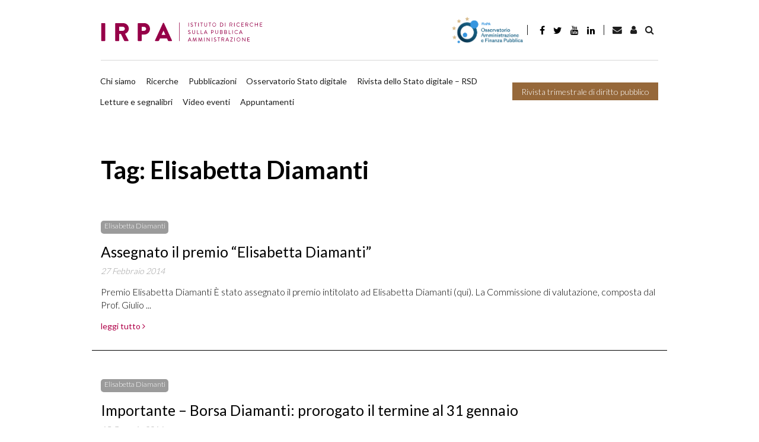

--- FILE ---
content_type: text/html; charset=UTF-8
request_url: https://www.irpa.eu/tag/elisabetta-diamanti/
body_size: 13550
content:
<!DOCTYPE html>

    <html lang="it-IT">
    
    <head>

        <script>
            window.dataLayer = window.dataLayer || [];
            function gtag() {
                dataLayer.push(arguments);
            }
            gtag("consent", "default", {
                ad_storage: "denied",
                ad_user_data: "denied",
                ad_personalization: "denied",
                analytics_storage: "denied",
                functionality_storage: "denied",
                personalization_storage: "denied",
                security_storage: "granted",
                wait_for_update: 2000,
            });
            gtag("set", "ads_data_redaction", false);
            gtag("set", "url_passthrough", false);
        </script>

        <!-- Start cookieyes banner -->  <!-- End cookieyes banner -->    
        
        <meta charset="UTF-8">
        <meta http-equiv="X-UA-Compatible" content="IE=edge">
        <meta name="viewport" content="width=device-width, initial-scale=1, shrink-to-fit=no">
        <meta name="mobile-web-app-capable" content="yes">
        <meta name="apple-mobile-web-app-capable" content="yes">
        <meta name="apple-mobile-web-app-title" content="IRPA - Istituto di Ricerca sulla Pubblica Amministrazione">
        <link rel="profile" href="http://gmpg.org/xfn/11">
        <link rel="pingback" href="https://www.irpa.eu/xmlrpc.php">
        
        <link rel='dns-prefetch' href='//irpa-eu-images.b-cdn.net' /><meta name='robots' content='index, follow, max-image-preview:large, max-snippet:-1, max-video-preview:-1' />
<link rel="alternate" hreflang="it" href="https://www.irpa.eu/tag/elisabetta-diamanti/" />
<link rel="alternate" hreflang="x-default" href="https://www.irpa.eu/tag/elisabetta-diamanti/" />

	<!-- This site is optimized with the Yoast SEO plugin v19.14 - https://yoast.com/wordpress/plugins/seo/ -->
	<title>Elisabetta Diamanti Archives - IRPA</title><link rel="preload" as="style" href="https://fonts.googleapis.com/css?family=Lato%3A300%2C400%2C700&#038;display=swap" /><link rel="stylesheet" href="https://fonts.googleapis.com/css?family=Lato%3A300%2C400%2C700&#038;display=swap" media="print" onload="this.media='all'" /><noscript><link rel="stylesheet" href="https://fonts.googleapis.com/css?family=Lato%3A300%2C400%2C700&#038;display=swap" /></noscript><link rel="stylesheet" href="https://irpa-eu.b-cdn.net/wp-content/cache/min/1/db7974c45a3d900727ac6c1b0fe8abe6.css" media="all" data-minify="1" />
	<link rel="canonical" href="https://www.irpa.eu/tag/elisabetta-diamanti/" />
	<meta property="og:locale" content="it_IT" />
	<meta property="og:type" content="article" />
	<meta property="og:title" content="Elisabetta Diamanti Archives - IRPA" />
	<meta property="og:url" content="https://www.irpa.eu/tag/elisabetta-diamanti/" />
	<meta property="og:site_name" content="IRPA" />
	<meta name="twitter:card" content="summary_large_image" />
	<script type="application/ld+json" class="yoast-schema-graph">{"@context":"https://schema.org","@graph":[{"@type":"CollectionPage","@id":"https://www.irpa.eu/tag/elisabetta-diamanti/","url":"https://www.irpa.eu/tag/elisabetta-diamanti/","name":"Elisabetta Diamanti Archives - IRPA","isPartOf":{"@id":"https://www.irpa.eu/en/#website"},"primaryImageOfPage":{"@id":"https://www.irpa.eu/tag/elisabetta-diamanti/#primaryimage"},"image":{"@id":"https://www.irpa.eu/tag/elisabetta-diamanti/#primaryimage"},"thumbnailUrl":"https://irpa-eu-images.b-cdn.net/wp-content/uploads/2015/05/logo-irpa.jpg","breadcrumb":{"@id":"https://www.irpa.eu/tag/elisabetta-diamanti/#breadcrumb"},"inLanguage":"it-IT"},{"@type":"ImageObject","inLanguage":"it-IT","@id":"https://www.irpa.eu/tag/elisabetta-diamanti/#primaryimage","url":"https://irpa-eu-images.b-cdn.net/wp-content/uploads/2015/05/logo-irpa.jpg","contentUrl":"https://irpa-eu-images.b-cdn.net/wp-content/uploads/2015/05/logo-irpa.jpg","width":970,"height":474},{"@type":"BreadcrumbList","@id":"https://www.irpa.eu/tag/elisabetta-diamanti/#breadcrumb","itemListElement":[{"@type":"ListItem","position":1,"name":"Home","item":"https://www.irpa.eu/"},{"@type":"ListItem","position":2,"name":"Elisabetta Diamanti"}]},{"@type":"WebSite","@id":"https://www.irpa.eu/en/#website","url":"https://www.irpa.eu/en/","name":"IRPA","description":"Istituto di Ricerca sulla Pubblica Amministrazione","potentialAction":[{"@type":"SearchAction","target":{"@type":"EntryPoint","urlTemplate":"https://www.irpa.eu/en/?s={search_term_string}"},"query-input":"required name=search_term_string"}],"inLanguage":"it-IT"}]}</script>
	<!-- / Yoast SEO plugin. -->


<link rel='dns-prefetch' href='//fonts.googleapis.com' />
<link rel='dns-prefetch' href='//maxcdn.bootstrapcdn.com' />
<link rel='dns-prefetch' href='//irpa-eu.b-cdn.net' />
<link href='https://fonts.gstatic.com' crossorigin rel='preconnect' />
<link href='https://irpa-eu.b-cdn.net' rel='preconnect' />
<link rel="alternate" type="application/rss+xml" title="IRPA &raquo; Feed" href="https://www.irpa.eu/feed/" />
<link rel="alternate" type="application/rss+xml" title="IRPA &raquo; Feed dei commenti" href="https://www.irpa.eu/comments/feed/" />
<link rel="alternate" type="application/rss+xml" title="IRPA &raquo; Elisabetta Diamanti Feed del tag" href="https://www.irpa.eu/tag/elisabetta-diamanti/feed/" />
<style type="text/css">
img.wp-smiley,
img.emoji {
	display: inline !important;
	border: none !important;
	box-shadow: none !important;
	height: 1em !important;
	width: 1em !important;
	margin: 0 0.07em !important;
	vertical-align: -0.1em !important;
	background: none !important;
	padding: 0 !important;
}
</style>
	

<style id='global-styles-inline-css' type='text/css'>
body{--wp--preset--color--black: #000000;--wp--preset--color--cyan-bluish-gray: #abb8c3;--wp--preset--color--white: #ffffff;--wp--preset--color--pale-pink: #f78da7;--wp--preset--color--vivid-red: #cf2e2e;--wp--preset--color--luminous-vivid-orange: #ff6900;--wp--preset--color--luminous-vivid-amber: #fcb900;--wp--preset--color--light-green-cyan: #7bdcb5;--wp--preset--color--vivid-green-cyan: #00d084;--wp--preset--color--pale-cyan-blue: #8ed1fc;--wp--preset--color--vivid-cyan-blue: #0693e3;--wp--preset--color--vivid-purple: #9b51e0;--wp--preset--gradient--vivid-cyan-blue-to-vivid-purple: linear-gradient(135deg,rgba(6,147,227,1) 0%,rgb(155,81,224) 100%);--wp--preset--gradient--light-green-cyan-to-vivid-green-cyan: linear-gradient(135deg,rgb(122,220,180) 0%,rgb(0,208,130) 100%);--wp--preset--gradient--luminous-vivid-amber-to-luminous-vivid-orange: linear-gradient(135deg,rgba(252,185,0,1) 0%,rgba(255,105,0,1) 100%);--wp--preset--gradient--luminous-vivid-orange-to-vivid-red: linear-gradient(135deg,rgba(255,105,0,1) 0%,rgb(207,46,46) 100%);--wp--preset--gradient--very-light-gray-to-cyan-bluish-gray: linear-gradient(135deg,rgb(238,238,238) 0%,rgb(169,184,195) 100%);--wp--preset--gradient--cool-to-warm-spectrum: linear-gradient(135deg,rgb(74,234,220) 0%,rgb(151,120,209) 20%,rgb(207,42,186) 40%,rgb(238,44,130) 60%,rgb(251,105,98) 80%,rgb(254,248,76) 100%);--wp--preset--gradient--blush-light-purple: linear-gradient(135deg,rgb(255,206,236) 0%,rgb(152,150,240) 100%);--wp--preset--gradient--blush-bordeaux: linear-gradient(135deg,rgb(254,205,165) 0%,rgb(254,45,45) 50%,rgb(107,0,62) 100%);--wp--preset--gradient--luminous-dusk: linear-gradient(135deg,rgb(255,203,112) 0%,rgb(199,81,192) 50%,rgb(65,88,208) 100%);--wp--preset--gradient--pale-ocean: linear-gradient(135deg,rgb(255,245,203) 0%,rgb(182,227,212) 50%,rgb(51,167,181) 100%);--wp--preset--gradient--electric-grass: linear-gradient(135deg,rgb(202,248,128) 0%,rgb(113,206,126) 100%);--wp--preset--gradient--midnight: linear-gradient(135deg,rgb(2,3,129) 0%,rgb(40,116,252) 100%);--wp--preset--duotone--dark-grayscale: url('#wp-duotone-dark-grayscale');--wp--preset--duotone--grayscale: url('#wp-duotone-grayscale');--wp--preset--duotone--purple-yellow: url('#wp-duotone-purple-yellow');--wp--preset--duotone--blue-red: url('#wp-duotone-blue-red');--wp--preset--duotone--midnight: url('#wp-duotone-midnight');--wp--preset--duotone--magenta-yellow: url('#wp-duotone-magenta-yellow');--wp--preset--duotone--purple-green: url('#wp-duotone-purple-green');--wp--preset--duotone--blue-orange: url('#wp-duotone-blue-orange');--wp--preset--font-size--small: 13px;--wp--preset--font-size--medium: 20px;--wp--preset--font-size--large: 36px;--wp--preset--font-size--x-large: 42px;--wp--preset--spacing--20: 0.44rem;--wp--preset--spacing--30: 0.67rem;--wp--preset--spacing--40: 1rem;--wp--preset--spacing--50: 1.5rem;--wp--preset--spacing--60: 2.25rem;--wp--preset--spacing--70: 3.38rem;--wp--preset--spacing--80: 5.06rem;}:where(.is-layout-flex){gap: 0.5em;}body .is-layout-flow > .alignleft{float: left;margin-inline-start: 0;margin-inline-end: 2em;}body .is-layout-flow > .alignright{float: right;margin-inline-start: 2em;margin-inline-end: 0;}body .is-layout-flow > .aligncenter{margin-left: auto !important;margin-right: auto !important;}body .is-layout-constrained > .alignleft{float: left;margin-inline-start: 0;margin-inline-end: 2em;}body .is-layout-constrained > .alignright{float: right;margin-inline-start: 2em;margin-inline-end: 0;}body .is-layout-constrained > .aligncenter{margin-left: auto !important;margin-right: auto !important;}body .is-layout-constrained > :where(:not(.alignleft):not(.alignright):not(.alignfull)){max-width: var(--wp--style--global--content-size);margin-left: auto !important;margin-right: auto !important;}body .is-layout-constrained > .alignwide{max-width: var(--wp--style--global--wide-size);}body .is-layout-flex{display: flex;}body .is-layout-flex{flex-wrap: wrap;align-items: center;}body .is-layout-flex > *{margin: 0;}:where(.wp-block-columns.is-layout-flex){gap: 2em;}.has-black-color{color: var(--wp--preset--color--black) !important;}.has-cyan-bluish-gray-color{color: var(--wp--preset--color--cyan-bluish-gray) !important;}.has-white-color{color: var(--wp--preset--color--white) !important;}.has-pale-pink-color{color: var(--wp--preset--color--pale-pink) !important;}.has-vivid-red-color{color: var(--wp--preset--color--vivid-red) !important;}.has-luminous-vivid-orange-color{color: var(--wp--preset--color--luminous-vivid-orange) !important;}.has-luminous-vivid-amber-color{color: var(--wp--preset--color--luminous-vivid-amber) !important;}.has-light-green-cyan-color{color: var(--wp--preset--color--light-green-cyan) !important;}.has-vivid-green-cyan-color{color: var(--wp--preset--color--vivid-green-cyan) !important;}.has-pale-cyan-blue-color{color: var(--wp--preset--color--pale-cyan-blue) !important;}.has-vivid-cyan-blue-color{color: var(--wp--preset--color--vivid-cyan-blue) !important;}.has-vivid-purple-color{color: var(--wp--preset--color--vivid-purple) !important;}.has-black-background-color{background-color: var(--wp--preset--color--black) !important;}.has-cyan-bluish-gray-background-color{background-color: var(--wp--preset--color--cyan-bluish-gray) !important;}.has-white-background-color{background-color: var(--wp--preset--color--white) !important;}.has-pale-pink-background-color{background-color: var(--wp--preset--color--pale-pink) !important;}.has-vivid-red-background-color{background-color: var(--wp--preset--color--vivid-red) !important;}.has-luminous-vivid-orange-background-color{background-color: var(--wp--preset--color--luminous-vivid-orange) !important;}.has-luminous-vivid-amber-background-color{background-color: var(--wp--preset--color--luminous-vivid-amber) !important;}.has-light-green-cyan-background-color{background-color: var(--wp--preset--color--light-green-cyan) !important;}.has-vivid-green-cyan-background-color{background-color: var(--wp--preset--color--vivid-green-cyan) !important;}.has-pale-cyan-blue-background-color{background-color: var(--wp--preset--color--pale-cyan-blue) !important;}.has-vivid-cyan-blue-background-color{background-color: var(--wp--preset--color--vivid-cyan-blue) !important;}.has-vivid-purple-background-color{background-color: var(--wp--preset--color--vivid-purple) !important;}.has-black-border-color{border-color: var(--wp--preset--color--black) !important;}.has-cyan-bluish-gray-border-color{border-color: var(--wp--preset--color--cyan-bluish-gray) !important;}.has-white-border-color{border-color: var(--wp--preset--color--white) !important;}.has-pale-pink-border-color{border-color: var(--wp--preset--color--pale-pink) !important;}.has-vivid-red-border-color{border-color: var(--wp--preset--color--vivid-red) !important;}.has-luminous-vivid-orange-border-color{border-color: var(--wp--preset--color--luminous-vivid-orange) !important;}.has-luminous-vivid-amber-border-color{border-color: var(--wp--preset--color--luminous-vivid-amber) !important;}.has-light-green-cyan-border-color{border-color: var(--wp--preset--color--light-green-cyan) !important;}.has-vivid-green-cyan-border-color{border-color: var(--wp--preset--color--vivid-green-cyan) !important;}.has-pale-cyan-blue-border-color{border-color: var(--wp--preset--color--pale-cyan-blue) !important;}.has-vivid-cyan-blue-border-color{border-color: var(--wp--preset--color--vivid-cyan-blue) !important;}.has-vivid-purple-border-color{border-color: var(--wp--preset--color--vivid-purple) !important;}.has-vivid-cyan-blue-to-vivid-purple-gradient-background{background: var(--wp--preset--gradient--vivid-cyan-blue-to-vivid-purple) !important;}.has-light-green-cyan-to-vivid-green-cyan-gradient-background{background: var(--wp--preset--gradient--light-green-cyan-to-vivid-green-cyan) !important;}.has-luminous-vivid-amber-to-luminous-vivid-orange-gradient-background{background: var(--wp--preset--gradient--luminous-vivid-amber-to-luminous-vivid-orange) !important;}.has-luminous-vivid-orange-to-vivid-red-gradient-background{background: var(--wp--preset--gradient--luminous-vivid-orange-to-vivid-red) !important;}.has-very-light-gray-to-cyan-bluish-gray-gradient-background{background: var(--wp--preset--gradient--very-light-gray-to-cyan-bluish-gray) !important;}.has-cool-to-warm-spectrum-gradient-background{background: var(--wp--preset--gradient--cool-to-warm-spectrum) !important;}.has-blush-light-purple-gradient-background{background: var(--wp--preset--gradient--blush-light-purple) !important;}.has-blush-bordeaux-gradient-background{background: var(--wp--preset--gradient--blush-bordeaux) !important;}.has-luminous-dusk-gradient-background{background: var(--wp--preset--gradient--luminous-dusk) !important;}.has-pale-ocean-gradient-background{background: var(--wp--preset--gradient--pale-ocean) !important;}.has-electric-grass-gradient-background{background: var(--wp--preset--gradient--electric-grass) !important;}.has-midnight-gradient-background{background: var(--wp--preset--gradient--midnight) !important;}.has-small-font-size{font-size: var(--wp--preset--font-size--small) !important;}.has-medium-font-size{font-size: var(--wp--preset--font-size--medium) !important;}.has-large-font-size{font-size: var(--wp--preset--font-size--large) !important;}.has-x-large-font-size{font-size: var(--wp--preset--font-size--x-large) !important;}
.wp-block-navigation a:where(:not(.wp-element-button)){color: inherit;}
:where(.wp-block-columns.is-layout-flex){gap: 2em;}
.wp-block-pullquote{font-size: 1.5em;line-height: 1.6;}
</style>







<style id='rocket-lazyload-inline-css' type='text/css'>
.rll-youtube-player{position:relative;padding-bottom:56.23%;height:0;overflow:hidden;max-width:100%;}.rll-youtube-player:focus-within{outline: 2px solid currentColor;outline-offset: 5px;}.rll-youtube-player iframe{position:absolute;top:0;left:0;width:100%;height:100%;z-index:100;background:0 0}.rll-youtube-player img{bottom:0;display:block;left:0;margin:auto;max-width:100%;width:100%;position:absolute;right:0;top:0;border:none;height:auto;-webkit-transition:.4s all;-moz-transition:.4s all;transition:.4s all}.rll-youtube-player img:hover{-webkit-filter:brightness(75%)}.rll-youtube-player .play{height:100%;width:100%;left:0;top:0;position:absolute;background:url(https://irpa-eu.b-cdn.net/wp-content/plugins/wp-rocket/assets/img/youtube.png) no-repeat center;background-color: transparent !important;cursor:pointer;border:none;}
</style>


<link rel="https://api.w.org/" href="https://www.irpa.eu/wp-json/" /><link rel="alternate" type="application/json" href="https://www.irpa.eu/wp-json/wp/v2/tags/7721" /><link rel="EditURI" type="application/rsd+xml" title="RSD" href="https://www.irpa.eu/xmlrpc.php?rsd" />
<link rel="wlwmanifest" type="application/wlwmanifest+xml" href="https://irpa-eu.b-cdn.net/wp-includes/wlwmanifest.xml" />
<meta name="generator" content="WordPress 6.1.9" />
<meta name="generator" content="WPML ver:4.5.14 stt:1,27;" />
<!-- FAVICONS --><link rel="apple-touch-icon" sizes="57x57" href="https://irpa-eu.b-cdn.net/wp-content/themes/gag-theme/favicons/apple-touch-icon-57x57.png">
<link rel="apple-touch-icon" sizes="60x60" href="https://irpa-eu.b-cdn.net/wp-content/themes/gag-theme/favicons/apple-touch-icon-60x60.png">
<link rel="apple-touch-icon" sizes="72x72" href="https://irpa-eu.b-cdn.net/wp-content/themes/gag-theme/favicons/apple-touch-icon-72x72.png">
<link rel="apple-touch-icon" sizes="76x76" href="https://irpa-eu.b-cdn.net/wp-content/themes/gag-theme/favicons/apple-touch-icon-76x76.png">
<link rel="apple-touch-icon" sizes="114x114" href="https://irpa-eu.b-cdn.net/wp-content/themes/gag-theme/favicons/apple-touch-icon-114x114.png">
<link rel="apple-touch-icon" sizes="120x120" href="https://irpa-eu.b-cdn.net/wp-content/themes/gag-theme/favicons/apple-touch-icon-120x120.png">
<link rel="apple-touch-icon" sizes="144x144" href="https://irpa-eu.b-cdn.net/wp-content/themes/gag-theme/favicons/apple-touch-icon-144x144.png">
<link rel="apple-touch-icon" sizes="152x152" href="https://irpa-eu.b-cdn.net/wp-content/themes/gag-theme/favicons/apple-touch-icon-152x152.png">
<link rel="apple-touch-icon" sizes="180x180" href="https://irpa-eu.b-cdn.net/wp-content/themes/gag-theme/favicons/apple-touch-icon-180x180.png">
<link rel="icon" type="image/png" sizes="32x32" href="https://irpa-eu.b-cdn.net/wp-content/themes/gag-theme/favicons/favicon-32x32.png">
<link rel="icon" type="image/png" sizes="192x192" href="https://irpa-eu.b-cdn.net/wp-content/themes/gag-theme/favicons/android-chrome-192x192.png">
<link rel="icon" type="image/png" sizes="16x16" href="https://irpa-eu.b-cdn.net/wp-content/themes/gag-theme/favicons/favicon-16x16.png">
<link rel="manifest" href="https://irpa-eu.b-cdn.net/wp-content/themes/gag-theme/favicons/site.webmanifest">
<link rel="mask-icon" href="https://irpa-eu.b-cdn.net/wp-content/themes/gag-theme/favicons/safari-pinned-tab.svg" color="#000000">
<link rel="shortcut icon" href="https://irpa-eu.b-cdn.net/wp-content/themes/gag-theme/favicons/favicon.ico">
<meta name="msapplication-TileColor" content="#000000">
<meta name="msapplication-TileImage" content="https://irpa-eu.b-cdn.net/wp-content/themes/gag-theme/favicons/mstile-144x144.png">
<meta name="msapplication-config" content="https://irpa-eu.b-cdn.net/wp-content/themes/gag-theme/favicons/browserconfig.xml">
<meta name="theme-color" content="#000000"><!-- /FAVICONS -->            
            <style>
            .animation {
                animation-name: spin;
                animation-duration: 1500ms;
                animation-iteration-count: infinite;
                animation-timing-function: linear; 
            }

            @keyframes spin {
                from {
                    transform:rotate(0deg);
                }
                to {
                    transform:rotate(360deg);
                }
            }
            </style>

            <noscript><style id="rocket-lazyload-nojs-css">.rll-youtube-player, [data-lazy-src]{display:none !important;}</style></noscript>
        <!-- Google tag (gtag.js) -->
        <script async src="https://www.googletagmanager.com/gtag/js?id=G-ZMN8PXST4Q"></script>
        <script>
            window.dataLayer = window.dataLayer || [];
            function gtag(){dataLayer.push(arguments);}
            gtag('js', new Date());

            gtag('config', 'G-ZMN8PXST4Q');
        </script>

    </head>

    <body class="archive tag-elisabetta-diamanti tag-7721 group-blog hfeed">

        <div id="search-bar-collapse" class="collapse search-bar__collapse">
	<form method="get" id="searchform" class="search-bar" action="https://www.irpa.eu/" role="search">
		<label class="sr-only" for="s">
			Ricerca		</label>
		<div class="input-group">
			<span class="input-group-append">
				<input class="submit btn btn-primary" id="searchsubmit" name="submit" type="submit" value="Ricerca">
			</span>
			<input class="field form-control" id="s" name="s" type="text" 
				value="">
			<span class="input-group-append">
				<a href="#search-bar__collapse" class="submit btn btn-primary" 
					data-toggle="collapse" 
					aria-label="Toggle search bar" 
					aria-controls="search-bar-collapse" 
					aria-expanded="true">&nbsp;<i class="fa fa-angle-right"></i></a>
			</span>
		</div>
</form>
</div>

        
<!-- Modal -->

<div class="modal fade" id="newsletter-modal" tabindex="-1" role="dialog" aria-labelledby="newsletterModal" aria-hidden="true">
	<div class="modal-dialog" role="document">
		<div class="modal-content">
			<div class="modal-header">
				<h5 class="modal-title" id="exampleModalLabel"><strong>Iscriviti alla newsletter</strong></h5>
				<button tabindex="-1" type="button" class="close" data-dismiss="modal" aria-label="Close">
					<span aria-hidden="true">&times;</span>
				</button>
			</div>
			<div class="modal-body">
				<form 
					action="https://irpa-newsletter.mailrouter.it/user/register"
					accept-charset="UTF-8"
					target="_blank"
					method="post"
					novalidate>
					<input type="hidden" name="form_id" value="user_register" />
					<input type="hidden" name="newsletter_generale!cid" value="1" />
					<input type="hidden" name="newsletter_trimestrale!cid" value="1" />
					<div class="form-group">
						<input 
							required
							type="text" 
							name="profile_name"
							class="form-control" 
							id="modal-newsletter-name" 
							aria-describedby="emailName" 
							tabindex="1"
							placeholder="Inserisci il tuo nome">
					</div>
					<div class="form-group">
						<input 
							required
							type="email" 
							name="mail"
							class="form-control sync-email" 
							id="modal-newsletter-email" 
							aria-describedby="emailHelp" 
							tabindex="2"
							placeholder="Inserisci la tua mail">
					</div>
					<div>
					</div>
					<div class="form-group">
						<label for="authorize"><input
							id="authorize"
							type="checkbox" 
							name="privacy"
							tabindex="3"
							value="1"
							required
							class="mr-1"><small>Autorizzo l'IRPA al trattamento dei miei dati personali così come specificato nell’attuale <a href="https://www.irpa.eu/privacy-policy/" tabindex="4">Privacy Policy</a></small></label>
					</div>
					<input 
						type="hidden" 
						name="newsletter_generale!cid" 
						value="1" 
						checked="checked" />
					<input 
						type="hidden" 
						name="newsletter_trimestrale!cid" 
						value="1"
						checked="checked" />
					<div class="form_success"></div>
					<div class="form_error"></div>
				</form>
			</div>
			<div class="modal-footer">
				<button type="button" tabindex="5" class="btn btn-outline-dark" data-dismiss="modal">Chiudi</button>
				<button id="subscribe" tabindex="6" type="button" class="btn btn-primary disabled">Iscriviti</button>
			</div>
		</div>
	</div>
</div>
        <header class="header header--main">

            <a class="skip-link screen-reader-text sr-only" href="#content">Salta al contenuto</a>

            <div class="custom-container">

                <div class="header__row--main pt-0">
        
                    <nav class="navbar navbar-expand-lg menu menu--header-top py-0">
            
                        <a 
                            class="header__brand navbar-brand"
                            rel="home"
                            href="https://www.irpa.eu/"
                            title="IRPA">
                            
                                                        
                                <picture>
                            
                                    <source srcset="https://irpa-eu.b-cdn.net/wp-content/themes/gag-theme/img/logo-light.svg">
                                
                                    <img src="https://irpa-eu.b-cdn.net/wp-content/themes/gag-theme/img/logo-light.png" alt="IRPA">
                                
                                </picture>
                            
                                                    
                        </a>
                        
                        <button
                            class="navbar-toggler navbar__toggler"
                            type="button"
                            data-toggle="collapse"
                            data-target="#header__collapse"
                            aria-controls="header__collapse"
                            aria-expanded="false" aria-label="Toggle navigation">
                            
                            <i class="fa fa-bars"></i>
                        
                        </button>
                    
                        <div id="header__collapse" class="collapse navbar-collapse navbar__collapse row">
                        
                            <div class="menu-primary col-12">
    
                                <div class="d-flex align-items-md-center">
                                
                                    <a target="_blank" href="https://www.osservatorio-finpa.it/ "><img style="height: 3.2rem" src="https://irpa-eu.b-cdn.net/wp-content/themes/gag-theme/img/logo-osservatorio-finpa-esteso.png" alt="Osservatorio FinPA"></a>
                                
                                </div>

                                <div class="separator"></div>

                                <ul class="nav nav-link--social">
    <li>
        <a href="https://it-it.facebook.com/pages/IRPA-Istituto-di-Ricerche-sulla-Pubblica-Amministrazione/322499404454125" target="_blank" class="nav-link"><i class="fa fa-facebook"></i></a>
    </li>
    <li>
        <a href="https://twitter.com/#!/Irpa_" target="_blank"  class="nav-link twitter"><i class="fa fa-twitter"></i></a>
    </li>
    <li>
        <a href="https://www.youtube.com/channel/UC0tiItH6oV-JoSgePaSXfpA/featured" target="_blank"  class="nav-link youtube"><i class="fa fa-youtube"></i></a>
    </li>
    <li>
        <a href="https://it.linkedin.com/in/irpa-istituto-di-ricerche-sulla-pa-842b46181" target="_blank"  class="nav-link linkedin"><i class="fa fa-linkedin"></i></a>
    </li>
    <li>
        <a href="mailto:redazione@irpa.eu" target="_blank"  class="nav-link envelope"><i class="fa fa-envelope"></i></a>
    </li>
   
</ul>                                
                                <div class="separator"></div>
                                
                                <div class="d-flex align-items-md-center">
                                
                                            <a href="https://www.irpa.eu/tag/elisabetta-diamanti/" class="lang active it"><div class="icon-lang"></div>Italiano</a>
                                    <a href="mailto:redazione@irpa.eu" class="btn search-bar__toggler"><i class="fa fa-envelope"></i></a>
                                    
                                    <a 
                                        href="https://www.irpa.eu/login-area-riservata/"
                                        class="btn search-bar__toggler"><i class="fa fa-user"></i></a>
                                    
                                    <a href="#search-bar-collapse" class="btn search-bar__toggler" data-toggle="collapse"><i class="fa fa-search"></i></a>

                                </div>

                            </div>
                            
                            <div class="separator-horizontal"></div>
                            
                            <div class="menu-secondary col-12 d-flex pl-0">
                               
                                <div class="navbar-nav menu menu--header-top">
                            
                                    <ul id="menu-header-menu" class="nav navbar__nav navbar-nav"><li id="menu-item-27" class="menu-item menu-item-type-post_type menu-item-object-page nav-item menu-item-27"><a title="Chi siamo" href="https://www.irpa.eu/chi-siamo/" class="nav-link">Chi siamo</a></li>
<li id="menu-item-4558" class="menu-item menu-item-type-post_type_archive menu-item-object-research nav-item menu-item-4558"><a title="Ricerche" href="https://www.irpa.eu/ricerca/" class="nav-link">Ricerche</a></li>
<li id="menu-item-4559" class="menu-item menu-item-type-post_type_archive menu-item-object-publication nav-item menu-item-4559"><a title="Pubblicazioni" href="https://www.irpa.eu/pubblicazione/" class="nav-link">Pubblicazioni</a></li>
<li id="menu-item-22595" class="menu-item menu-item-type-taxonomy menu-item-object-category nav-item menu-item-22595"><a title="Osservatorio Stato digitale" href="https://www.irpa.eu/category/stato-digitale/" class="nav-link">Osservatorio Stato digitale</a></li>
<li id="menu-item-37482" class="menu-item menu-item-type-post_type menu-item-object-page nav-item menu-item-37482"><a title="Rivista dello Stato digitale &#8211; RSD" href="https://www.irpa.eu/home-page/rivista-stato-digitale-page/" class="nav-link">Rivista dello Stato digitale &#8211; RSD</a></li>
<li id="menu-item-24209" class="menu-item menu-item-type-taxonomy menu-item-object-category nav-item menu-item-24209"><a title="Letture e segnalibri" href="https://www.irpa.eu/category/letture-segnalibri/" class="nav-link">Letture e segnalibri</a></li>
<li id="menu-item-30521" class="menu-item menu-item-type-custom menu-item-object-custom nav-item menu-item-30521"><a title="Video eventi" href="https://www.irpa.eu/eventi/" class="nav-link">Video eventi</a></li>
<li id="menu-item-33578" class="menu-item menu-item-type-custom menu-item-object-custom nav-item menu-item-33578"><a title="Appuntamenti" href="https://www.irpa.eu/category/appuntamenti/" class="nav-link">Appuntamenti</a></li>
</ul>
                                </div>
                                
                                                                
                                <a
                                    class="btn btn-tertiary"
                                    href="https://www.irpa.eu/rivista-trimestrale-di-diritto-pubblico/">
                                    
                                    Rivista trimestrale di diritto pubblico                                
                                </a>

                            </div>

                        </div>

                    </nav>

                </div>

            </div>

        </header><!-- header -->

<main>
	<div class="wrapper">
		<section class="section tag-result">
            <div class="section__header text-center">
				<div class="section__title">
					<h1>
						Tag: Elisabetta Diamanti					</h1>
				</div>
            </div>
                        <div class="section__body">
                                <ul id="js-loadmore__target" class="showcase showcase--list">
					                        <li class="showcase__item ">
                        
<article class="article post-16028 post type-post status-publish format-standard has-post-thumbnail hentry category-bandi-e-call tag-borsa-di-studio tag-elisabetta-diamanti tag-premio" id="post-16028">

	<div class="article__main">

		<header class="article__header">
			<div class="keywords mb-4"><span>
                    Elisabetta Diamanti            </span></div>
			<a href="https://www.irpa.eu/assegnato-il-premio-elisabetta-diamanti/">
				<h3 class="article__title">Assegnato il premio “Elisabetta Diamanti”</h3>
			</a>
			<div class="article__date">27 Febbraio 2014</div>
		</header>
		<div class="article__body">
			<div class="article__content"><a href="https://www.irpa.eu/assegnato-il-premio-elisabetta-diamanti/">Premio Elisabetta Diamanti È stato assegnato il premio intitolato ad Elisabetta Diamanti (qui). La Commissione di valutazione, composta dal Prof. Giulio ...</a></div>
		</div>
		<footer class="article__footer">
			<a href="https://www.irpa.eu/assegnato-il-premio-elisabetta-diamanti/">leggi tutto&nbsp;<i class="fa fa-angle-right"></i></a>
		</footer>
	</div>
</article><!-- Article #post-16028 -->



                        </li>
					                        <li class="showcase__item ">
                        
<article class="article post-16051 post type-post status-publish format-standard has-post-thumbnail hentry category-bandi-e-call tag-31-gennaio-2014 tag-borsa-di-studio tag-elisabetta-diamanti tag-proroga-termine" id="post-16051">

	<div class="article__main">

		<header class="article__header">
			<div class="keywords mb-4"><span>
                    Elisabetta Diamanti            </span></div>
			<a href="https://www.irpa.eu/importante-borsa-diamanti-prorogato-il-termine-al-31-gennaio/">
				<h3 class="article__title">Importante – Borsa Diamanti: prorogato il termine al 31 gennaio</h3>
			</a>
			<div class="article__date">15 Gennaio 2014</div>
		</header>
		<div class="article__body">
			<div class="article__content"><a href="https://www.irpa.eu/importante-borsa-diamanti-prorogato-il-termine-al-31-gennaio/">Il termine relativo alla  presentazione delle domande per la Borsa di studio bandita dall&#8217;Irpa e intitolata a Elisabetta Diamanti (qui) ...</a></div>
		</div>
		<footer class="article__footer">
			<a href="https://www.irpa.eu/importante-borsa-diamanti-prorogato-il-termine-al-31-gennaio/">leggi tutto&nbsp;<i class="fa fa-angle-right"></i></a>
		</footer>
	</div>
</article><!-- Article #post-16051 -->



                        </li>
					                        <li class="showcase__item ">
                        
<article class="article post-16066 post type-post status-publish format-standard has-post-thumbnail hentry category-bandi-e-call tag-assistenza-transfrontaliera tag-bandi tag-elisabetta-diamanti tag-luogo-di-cura tag-premio" id="post-16066">

	<div class="article__main">

		<header class="article__header">
			<div class="keywords mb-4"><span>
                    Elisabetta Diamanti            </span></div>
			<a href="https://www.irpa.eu/borsa-di-studio-intitolata-a-elisabetta-diamanti-2/">
				<h3 class="article__title">Borsa di studio intitolata a Elisabetta Diamanti</h3>
			</a>
			<div class="article__date">9 Gennaio 2014</div>
		</header>
		<div class="article__body">
			<div class="article__content"><a href="https://www.irpa.eu/borsa-di-studio-intitolata-a-elisabetta-diamanti-2/">Nota: il termine è stato prorogato al 31 gennaio 2014 L’Istituto di ricerche sulla pubblica amministrazione (IRPA) bandisce una borsa ...</a></div>
		</div>
		<footer class="article__footer">
			<a href="https://www.irpa.eu/borsa-di-studio-intitolata-a-elisabetta-diamanti-2/">leggi tutto&nbsp;<i class="fa fa-angle-right"></i></a>
		</footer>
	</div>
</article><!-- Article #post-16066 -->



                        </li>
					                        <li class="showcase__item ">
                        
<article class="article post-15674 post type-post status-publish format-standard has-post-thumbnail hentry category-bandi-e-call tag-borsa-di-studio tag-direttiva-assistenza-transfrontaliera tag-elisabetta-diamanti tag-scelta-del-luogo-di-cura" id="post-15674">

	<div class="article__main">

		<header class="article__header">
			<div class="keywords mb-4"><span>
                    Elisabetta Diamanti            </span></div>
			<a href="https://www.irpa.eu/borsa-di-studio-intitolata-a-elisabetta-diamanti/">
				<h3 class="article__title">Borsa di studio intitolata a Elisabetta Diamanti</h3>
			</a>
			<div class="article__date">27 Novembre 2013</div>
		</header>
		<div class="article__body">
			<div class="article__content"><a href="https://www.irpa.eu/borsa-di-studio-intitolata-a-elisabetta-diamanti/">Nota: il termine è stato prorogato al 31 gennaio 2014 L’Istituto di ricerche sulla pubblica amministrazione (IRPA) bandisce una borsa ...</a></div>
		</div>
		<footer class="article__footer">
			<a href="https://www.irpa.eu/borsa-di-studio-intitolata-a-elisabetta-diamanti/">leggi tutto&nbsp;<i class="fa fa-angle-right"></i></a>
		</footer>
	</div>
</article><!-- Article #post-15674 -->



                        </li>
					                </ul>
                            </div>
            <div class="section__footer text-center">
    <a
        href="https://www.irpa.eu/tag/elisabetta-diamanti/"
        class="btn btn-primary btn--loadmore js-loadmore" style="display: none;"        data-href="https://www.irpa.eu/wp-admin/admin-ajax.php?taxonomy=post_tag&tax_slug=elisabetta-diamanti&posts_per_page=18&action=load_more&_nonce=841bf3042c&post_type=post&layout=tag"
        data-target="#js-loadmore__target"
        data-target-item="#js-loadmore__target > li"
        data-current-page="1"
        data-max-num-pages="1"
        >
        Mostra di più    </a>
</div>

        </section>
	</div>
</main>

		<footer class="footer">

			<div class="wrapper">

				<div class="row">

					<div class="col-12 col-md-7 col-xl-7 pr-0">

						<ul id="menu-footer-menu" class="nav nav--footer"><li id="menu-item-118" class="menu-item menu-item-type-post_type menu-item-object-page menu-item-118"><a href="https://www.irpa.eu/chi-siamo/">Chi siamo</a></li>
<li id="menu-item-14405" class="menu-item menu-item-type-taxonomy menu-item-object-category menu-item-14405"><a href="https://www.irpa.eu/category/interventi/">Interventi</a></li>
<li id="menu-item-11606" class="menu-item menu-item-type-post_type_archive menu-item-object-research menu-item-11606"><a href="https://www.irpa.eu/ricerca/">Ricerche</a></li>
<li id="menu-item-14410" class="menu-item menu-item-type-taxonomy menu-item-object-category menu-item-14410"><a href="https://www.irpa.eu/category/formazione/">Formazione</a></li>
<li id="menu-item-11607" class="menu-item menu-item-type-post_type_archive menu-item-object-publication menu-item-11607"><a href="https://www.irpa.eu/pubblicazione/">Pubblicazioni</a></li>
<li id="menu-item-5343" class="menu-item menu-item-type-taxonomy menu-item-object-category menu-item-5343"><a href="https://www.irpa.eu/category/appuntamenti/">Appuntamenti</a></li>
<li id="menu-item-14417" class="menu-item menu-item-type-custom menu-item-object-custom menu-item-14417"><a href="/rivista-trimestrale-di-diritto-pubblico/">Rivista trimestrale di diritto pubblico</a></li>
<li id="menu-item-8315" class="menu-item menu-item-type-post_type menu-item-object-page menu-item-8315"><a href="https://www.irpa.eu/contatti/">Contatti</a></li>
</ul>					</div>

					<div class="ol-12 col-md-5 col-xl-3 offset-xl-2">

						<label class="form-title"><strong>Iscriviti alla newsletter</strong></label>

						<div><div class="input-group">
    <input type="email" class="form-control sync-email" placeholder="Email" aria-label="">
    <div class="input-group-append">
        <button class="btn btn-outline-dark bg-light border-left-0" type="button" data-toggle="modal" data-target="#newsletter-modal">&nbsp;<i class="fa fa-angle-right"></i></button>
    </div>
</div>
</div> 

						<div>

							<ul id="menu-footer-menu-footer-secondary" class="nav nav--footer nav--secondary"><li id="menu-item-5870" class="menu-item menu-item-type-post_type menu-item-object-page menu-item-privacy-policy menu-item-5870"><a href="https://www.irpa.eu/privacy-policy/">Privacy Policy</a></li>
<li id="menu-item-5898" class="menu-item menu-item-type-custom menu-item-object-custom menu-item-5898"><a href="/comitato-di-redazione/">Credits</a></li>
</ul>
						</div>

						<div><a class="btn btn-tertiary w-100" href="https://www.irpa.eu/login-area-riservata/"><strong>Accedi all&#039;area riservata</strong></a></div> 

					</div>

				</div>

				<hr>

				<div class="row">

					<div class="col-12 col-md-8">

						Copyright © IRPA 2019 - P.IVA 09422291006. All rights reserved.            

					</div>

					<div class="col-12 col-md-4 text-right">

						<a href="https://www.watuppa.it" rel="nofollow noopener" class="gag-signature">Developed by Watuppa</a>

					</div>

				</div>

			</div>

		</footer>

		<!-- Custom Facebook Feed JS -->

<script type='text/javascript' id='rocket-browser-checker-js-after'>
"use strict";var _createClass=function(){function defineProperties(target,props){for(var i=0;i<props.length;i++){var descriptor=props[i];descriptor.enumerable=descriptor.enumerable||!1,descriptor.configurable=!0,"value"in descriptor&&(descriptor.writable=!0),Object.defineProperty(target,descriptor.key,descriptor)}}return function(Constructor,protoProps,staticProps){return protoProps&&defineProperties(Constructor.prototype,protoProps),staticProps&&defineProperties(Constructor,staticProps),Constructor}}();function _classCallCheck(instance,Constructor){if(!(instance instanceof Constructor))throw new TypeError("Cannot call a class as a function")}var RocketBrowserCompatibilityChecker=function(){function RocketBrowserCompatibilityChecker(options){_classCallCheck(this,RocketBrowserCompatibilityChecker),this.passiveSupported=!1,this._checkPassiveOption(this),this.options=!!this.passiveSupported&&options}return _createClass(RocketBrowserCompatibilityChecker,[{key:"_checkPassiveOption",value:function(self){try{var options={get passive(){return!(self.passiveSupported=!0)}};window.addEventListener("test",null,options),window.removeEventListener("test",null,options)}catch(err){self.passiveSupported=!1}}},{key:"initRequestIdleCallback",value:function(){!1 in window&&(window.requestIdleCallback=function(cb){var start=Date.now();return setTimeout(function(){cb({didTimeout:!1,timeRemaining:function(){return Math.max(0,50-(Date.now()-start))}})},1)}),!1 in window&&(window.cancelIdleCallback=function(id){return clearTimeout(id)})}},{key:"isDataSaverModeOn",value:function(){return"connection"in navigator&&!0===navigator.connection.saveData}},{key:"supportsLinkPrefetch",value:function(){var elem=document.createElement("link");return elem.relList&&elem.relList.supports&&elem.relList.supports("prefetch")&&window.IntersectionObserver&&"isIntersecting"in IntersectionObserverEntry.prototype}},{key:"isSlowConnection",value:function(){return"connection"in navigator&&"effectiveType"in navigator.connection&&("2g"===navigator.connection.effectiveType||"slow-2g"===navigator.connection.effectiveType)}}]),RocketBrowserCompatibilityChecker}();
</script>
<script type='text/javascript' id='rocket-preload-links-js-extra'>
/* <![CDATA[ */
var RocketPreloadLinksConfig = {"excludeUris":"\/area-riservata\/|\/area-riservata\/|\/newsletter-20-maggio-2019\/|\/newsletter-trimestrale\/|\/newsletter-27-maggio-2019\/|\/newsletter-03-giugno-2019\/|\/newsletter-05-giugno-2019\/|\/newsletter-10-giugno-2019\/|\/newsletter-17-giugno-2019\/|\/newsletter-24-giugno-2019\/|\/newsletter-1-luglio-2019\/|\/newsletter-8-luglio-2019\/|\/newsletter-15-luglio-2019\/|\/newsletter-23-luglio-2019\/|\/newsletter-29-luglio-2019\/|\/newsletter-05-agosto-2019\/|\/newsletter-12-agosto-2019\/|\/newsletter-4-settembre-2019\/|\/newsletter-11-settembre-2019\/|\/newsletter-18-settembre-2019\/|\/newsletter-24-settembre-2019\/|\/newsletter-02-ottobre-2019\/|\/newsletter-10-ottobre-2019\/|\/newsletter-17-ottobre-2019\/|\/newsletter-24-ottobre-2019\/|\/newsletter-31-ottobre-2019\/|\/newsletter-6-novembre-2019\/|\/newsletter-14-novembre-2019\/|\/newsletter-21-novembre-2019\/|\/newsletter-28-novembre-2019\/|\/newsletter-5-dicembre-2019\/|\/newsletter-11-dicembre-2019\/|\/newsletter-20-dicembre-2019\/|\/newsletter-08-gennaio-2020\/|\/newsletter-14-gennaio-2020\/|\/newsletter-21-gennaio-2020\/|\/newsletter-29-gennaio-2020\/|\/newsletter-05-febbraio-2020\/|\/newsletter-15-febbraio-2020\/|\/newsletter-22-febbraio-2020\/|\/newsletter-1-marzo-2020\/|\/newsletter-7-marzo-2020\/|\/newsletter-14-marzo-2020\/|\/newsletter-21-marzo-2020\/|\/newsletter-28-marzo-2020\/|\/newsletter-04-aprile-2020\/|\/newsletter-11-aprile-2020\/|\/newsletter-18-aprile-2020\/|\/newsletter-25-aprile-2020\/|\/newsletter-2-maggio-2020\/|\/newsletter-9-maggio-2020\/|\/newsletter-16-maggio-2020\/|\/newsletter-23-maggio-2020\/|\/newsletter-30-maggio-2020\/|\/newsletter-06-giugno-2020\/|\/newsletter-13-giugno-2020\/|\/newsletter-20-giugno-2020\/|\/newsletter-27-giugno-2020\/|\/newsletter-4-luglio-2020\/|\/newsletter-11-luglio-2020\/|\/newsletter-18-luglio-2020\/|\/newsletter-25-luglio-2020\/|\/newsletter-agosto-2020\/|\/newsletter-29-2020\/|\/newsletter-30-2020\/|\/newsletter-31-2020\/|\/newsletter-32-2020\/|\/newsletter-33-2020\/|\/newsletter-34-2020\/|\/newsletter-35-2020\/|\/newsletter-36-2020\/|\/newsletter-37-2020\/|\/newsletter-38-2020\/|\/newsletter-39-2020\/|\/newsletter-40-2020\/|\/newsletter-41-2020\/|\/newsletter-42-2020\/|\/newsletter-43-2020\/|\/newsletter-1-2021\/|\/newsletter-2-2021\/|\/newsletter-3-2021\/|\/newsletter-4-2021\/|\/newsletter-5-2021\/|\/newsletter-6-2021\/|\/newsletter-7-2021\/|\/newsletter-8-2021\/|\/newsletter-8bis-2021\/|\/newsletter-9-2021\/|\/newsletter-10-2021\/|\/newsletter-11-2021\/|\/newsletter-12-2021\/|\/newsletter-13-2021\/|\/newsletter-14-2021\/|\/newsletter-15-2021\/|\/newsletter-16-2021\/|\/newsletter-17-2021\/|\/newsletter-18-2021\/|\/newsletter-19-2021\/|\/newsletter-20-2021\/|\/newsletter-21-2021\/|\/newsletter-22-2021\/|\/newsletter-23-2021\/|\/newsletter-24-2021\/|\/newsletter-25-2021\/|\/newsletter-26-2021\/|\/newsletter-21-9-2021\/|\/newsletter-27-9-2021\/|\/newsletter-01-10-2021\/|\/newsletter-05-10-2021\/|\/newsletter-14-10-2021\/|\/newsletter-19-10-2021\/|\/newsletter-26-10-2021\/|\/infonews-26-10-2021\/|\/nl-01-11-2021\/|\/nl-08-11-2021\/|\/nl-15-11-2021\/|\/nl-22-11-2021\/|\/nl-29-11-2021\/|\/nl-04-12-2021\/|\/nl-06-12-2021\/|\/nl-13-12-2021\/|\/nl-21-12-2021\/|\/nl-22-12-2021\/|\/nl-10-01-2022\/|\/nl-17-01-2022\/|\/nl-24-01-2022\/|\/nl-30-01-2022\/|\/nl-06-02-2022\/|\/nl-13-02-2022\/|\/nl-19-02-2022\/|\/nl-27-02-2022\/|\/nl-05-03-2022\/|\/nl-11-03-2022\/|\/nl-20-03-2022\/|\/nl-26-03-2022\/|\/nl-02-04-2022\/|\/nl-09-04-2022\/|\/nl-16-04-2022\/|\/nl-23-04-2022\/|\/nl-30-04-2022\/|\/nl-07-05-2022\/|\/nl-14-05-2022\/|\/nl-21-05-2022\/|\/nl-28-05-2022\/|\/nl-04-06-2022\/|\/nl-11-06-2022\/|\/nl-18-06-2022\/|\/nl-25-06-2022\/|\/nl-03-07-2022\/|\/nl-09-07-2022\/|\/nl-17-07-2022\/|\/nl-23-07-2022\/|\/nl-06-08-2022\/|\/nl-15-08-2022\/|\/nl-11-09-2022\/|\/nl-18-09-2022\/|\/nl-24-09-2022\/|\/nl-1-10-2022\/|\/nl-8-10-2022\/|\/nl-15-10-2022\/|\/nl-23-10-2022\/|\/nl-29-10-2022\/|\/nl-5-11-2022\/|\/nl-12-11-2022\/|\/nl-19-11-2022\/|\/nl-26-11-2022\/|\/nl-3-12-2022\/|\/nl-11-12-2022\/|\/nl-17-02-2024\/|\/nl-24-02-2024\/|\/nl-02-03-2024\/|\/nl-09-03-2024\/|\/nl-17-03-2024\/|\/nl-23-03-2024\/|\/nl-30-03-2024\/|\/nl-06-04-2024\/|\/nl-13-04-2024\/|\/nl-20-04-2024\/|\/nl-27-04-2024\/|\/nl-04-05-2024\/|\/nl-11-05-2024\/|\/nl-18-05-2024\/|\/nl-25-05-2024\/|\/nl-1-06-2024\/|\/nl-8-06-2024\/|\/nl-15-06-2024\/|\/nl-22-06-2024\/|\/nl-29-06-2024\/|\/nl-6-7-2024\/|\/nl-13-7-2024\/|\/nl-20-7-2024\/|\/nl-27-7-2024\/|\/nl-03-08-2024\/|\/nl-10-08-2024\/|\/nl-17-08-2024\/|\/nl-24-08-2024\/|\/nl-31-08-2024\/|\/nl-07-09-2024\/|\/nl-14-09-2024\/|\/nl-21-09-2024\/|\/nl-28-09-2024\/|\/nl-5-10-2024\/|\/nl-12-10-2024\/|\/nl-19-10-2024\/|\/nl-26-10-2024\/|\/nl-2-11-2024\/|\/nl-9-11-2024\/|\/nl-16-11-2024\/|\/nl-23-11-2024\/|\/nl-30-11-2024\/|\/nl-7-12-2024\/|\/nl-14-12-2024\/|\/nl-21-12-2024\/|\/nl-11-01-2025\/|\/nl-18-01-2025\/|\/nl-25-01-2025\/|\/nl-01-02-2025\/|\/nl-08-02-2025\/|\/nl-15-02-2025\/|\/nl-22-02-2025\/|\/nl-1-03-2025\/|\/nl-8-03-2025\/|\/nl-15-03-2025\/|\/nl-22-03-2025\/|\/nl-29-03-2025\/|\/nl-05-04-2025\/|\/nl-12-04-2025\/|\/nl-19-04-2025\/|\/(?:.+\/)?feed(?:\/(?:.+\/?)?)?$|\/(?:.+\/)?embed\/|\/(index\\.php\/)?wp\\-json(\/.*|$)|\/refer\/|\/go\/|\/recommend\/|\/recommends\/","usesTrailingSlash":"1","imageExt":"jpg|jpeg|gif|png|tiff|bmp|webp|avif|pdf|doc|docx|xls|xlsx|php","fileExt":"jpg|jpeg|gif|png|tiff|bmp|webp|avif|pdf|doc|docx|xls|xlsx|php|html|htm","siteUrl":"https:\/\/www.irpa.eu","onHoverDelay":"100","rateThrottle":"3"};
/* ]]> */
</script>
<script type='text/javascript' id='rocket-preload-links-js-after'>
(function() {
"use strict";var r="function"==typeof Symbol&&"symbol"==typeof Symbol.iterator?function(e){return typeof e}:function(e){return e&&"function"==typeof Symbol&&e.constructor===Symbol&&e!==Symbol.prototype?"symbol":typeof e},e=function(){function i(e,t){for(var n=0;n<t.length;n++){var i=t[n];i.enumerable=i.enumerable||!1,i.configurable=!0,"value"in i&&(i.writable=!0),Object.defineProperty(e,i.key,i)}}return function(e,t,n){return t&&i(e.prototype,t),n&&i(e,n),e}}();function i(e,t){if(!(e instanceof t))throw new TypeError("Cannot call a class as a function")}var t=function(){function n(e,t){i(this,n),this.browser=e,this.config=t,this.options=this.browser.options,this.prefetched=new Set,this.eventTime=null,this.threshold=1111,this.numOnHover=0}return e(n,[{key:"init",value:function(){!this.browser.supportsLinkPrefetch()||this.browser.isDataSaverModeOn()||this.browser.isSlowConnection()||(this.regex={excludeUris:RegExp(this.config.excludeUris,"i"),images:RegExp(".("+this.config.imageExt+")$","i"),fileExt:RegExp(".("+this.config.fileExt+")$","i")},this._initListeners(this))}},{key:"_initListeners",value:function(e){-1<this.config.onHoverDelay&&document.addEventListener("mouseover",e.listener.bind(e),e.listenerOptions),document.addEventListener("mousedown",e.listener.bind(e),e.listenerOptions),document.addEventListener("touchstart",e.listener.bind(e),e.listenerOptions)}},{key:"listener",value:function(e){var t=e.target.closest("a"),n=this._prepareUrl(t);if(null!==n)switch(e.type){case"mousedown":case"touchstart":this._addPrefetchLink(n);break;case"mouseover":this._earlyPrefetch(t,n,"mouseout")}}},{key:"_earlyPrefetch",value:function(t,e,n){var i=this,r=setTimeout(function(){if(r=null,0===i.numOnHover)setTimeout(function(){return i.numOnHover=0},1e3);else if(i.numOnHover>i.config.rateThrottle)return;i.numOnHover++,i._addPrefetchLink(e)},this.config.onHoverDelay);t.addEventListener(n,function e(){t.removeEventListener(n,e,{passive:!0}),null!==r&&(clearTimeout(r),r=null)},{passive:!0})}},{key:"_addPrefetchLink",value:function(i){return this.prefetched.add(i.href),new Promise(function(e,t){var n=document.createElement("link");n.rel="prefetch",n.href=i.href,n.onload=e,n.onerror=t,document.head.appendChild(n)}).catch(function(){})}},{key:"_prepareUrl",value:function(e){if(null===e||"object"!==(void 0===e?"undefined":r(e))||!1 in e||-1===["http:","https:"].indexOf(e.protocol))return null;var t=e.href.substring(0,this.config.siteUrl.length),n=this._getPathname(e.href,t),i={original:e.href,protocol:e.protocol,origin:t,pathname:n,href:t+n};return this._isLinkOk(i)?i:null}},{key:"_getPathname",value:function(e,t){var n=t?e.substring(this.config.siteUrl.length):e;return n.startsWith("/")||(n="/"+n),this._shouldAddTrailingSlash(n)?n+"/":n}},{key:"_shouldAddTrailingSlash",value:function(e){return this.config.usesTrailingSlash&&!e.endsWith("/")&&!this.regex.fileExt.test(e)}},{key:"_isLinkOk",value:function(e){return null!==e&&"object"===(void 0===e?"undefined":r(e))&&(!this.prefetched.has(e.href)&&e.origin===this.config.siteUrl&&-1===e.href.indexOf("?")&&-1===e.href.indexOf("#")&&!this.regex.excludeUris.test(e.href)&&!this.regex.images.test(e.href))}}],[{key:"run",value:function(){"undefined"!=typeof RocketPreloadLinksConfig&&new n(new RocketBrowserCompatibilityChecker({capture:!0,passive:!0}),RocketPreloadLinksConfig).init()}}]),n}();t.run();
}());
</script>




<script>window.lazyLoadOptions={elements_selector:"iframe[data-lazy-src]",data_src:"lazy-src",data_srcset:"lazy-srcset",data_sizes:"lazy-sizes",class_loading:"lazyloading",class_loaded:"lazyloaded",threshold:300,callback_loaded:function(element){if(element.tagName==="IFRAME"&&element.dataset.rocketLazyload=="fitvidscompatible"){if(element.classList.contains("lazyloaded")){if(typeof window.jQuery!="undefined"){if(jQuery.fn.fitVids){jQuery(element).parent().fitVids()}}}}}};window.addEventListener('LazyLoad::Initialized',function(e){var lazyLoadInstance=e.detail.instance;if(window.MutationObserver){var observer=new MutationObserver(function(mutations){var image_count=0;var iframe_count=0;var rocketlazy_count=0;mutations.forEach(function(mutation){for(var i=0;i<mutation.addedNodes.length;i++){if(typeof mutation.addedNodes[i].getElementsByTagName!=='function'){continue}
if(typeof mutation.addedNodes[i].getElementsByClassName!=='function'){continue}
images=mutation.addedNodes[i].getElementsByTagName('img');is_image=mutation.addedNodes[i].tagName=="IMG";iframes=mutation.addedNodes[i].getElementsByTagName('iframe');is_iframe=mutation.addedNodes[i].tagName=="IFRAME";rocket_lazy=mutation.addedNodes[i].getElementsByClassName('rocket-lazyload');image_count+=images.length;iframe_count+=iframes.length;rocketlazy_count+=rocket_lazy.length;if(is_image){image_count+=1}
if(is_iframe){iframe_count+=1}}});if(image_count>0||iframe_count>0||rocketlazy_count>0){lazyLoadInstance.update()}});var b=document.getElementsByTagName("body")[0];var config={childList:!0,subtree:!0};observer.observe(b,config)}},!1)</script><script data-no-minify="1" async src="https://irpa-eu.b-cdn.net/wp-content/plugins/wp-rocket/assets/js/lazyload/17.5/lazyload.min.js"></script>
	<script src="https://irpa-eu.b-cdn.net/wp-content/cache/min/1/39f95a637edcb836e81a655e1d01cd6f.js" data-minify="1"></script></body>

</html>

<!-- This website is like a Rocket, isn't it? Performance optimized by WP Rocket. Learn more: https://wp-rocket.me -->